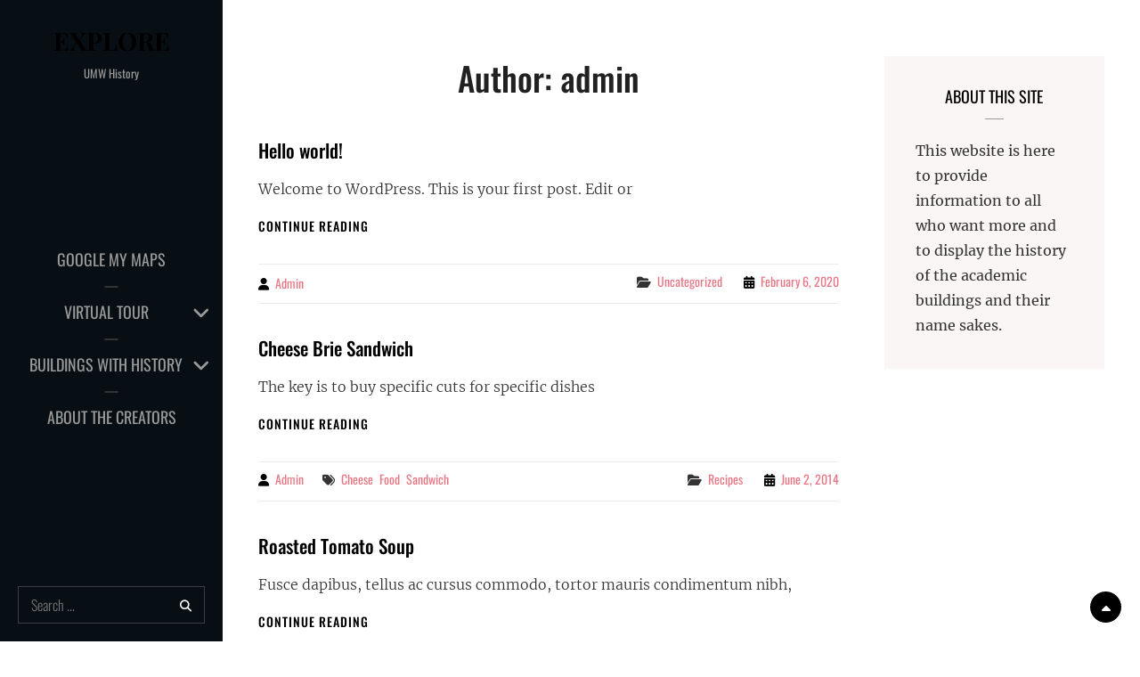

--- FILE ---
content_type: text/html; charset=UTF-8
request_url: https://explore.umwhistory.org/author/admin/
body_size: 39738
content:
<!DOCTYPE html>
<html lang="en">
<head>
	<meta charset="UTF-8">
	<meta name="viewport" content="width=device-width, initial-scale=1">
	<link rel="profile" href="http://gmpg.org/xfn/11">

	<title>admin &#8211; Explore</title>
<meta name='robots' content='max-image-preview:large' />
<link href='https://fonts.gstatic.com' crossorigin rel='preconnect' />
<link rel="alternate" type="application/rss+xml" title="Explore &raquo; Feed" href="https://explore.umwhistory.org/feed/" />
<link rel="alternate" type="application/rss+xml" title="Explore &raquo; Comments Feed" href="https://explore.umwhistory.org/comments/feed/" />
<link rel="alternate" type="application/rss+xml" title="Explore &raquo; Posts by admin Feed" href="https://explore.umwhistory.org/author/admin/feed/" />
<style id='wp-img-auto-sizes-contain-inline-css' type='text/css'>
img:is([sizes=auto i],[sizes^="auto," i]){contain-intrinsic-size:3000px 1500px}
/*# sourceURL=wp-img-auto-sizes-contain-inline-css */
</style>
<style id='wp-emoji-styles-inline-css' type='text/css'>

	img.wp-smiley, img.emoji {
		display: inline !important;
		border: none !important;
		box-shadow: none !important;
		height: 1em !important;
		width: 1em !important;
		margin: 0 0.07em !important;
		vertical-align: -0.1em !important;
		background: none !important;
		padding: 0 !important;
	}
/*# sourceURL=wp-emoji-styles-inline-css */
</style>
<style id='wp-block-library-inline-css' type='text/css'>
:root{--wp-block-synced-color:#7a00df;--wp-block-synced-color--rgb:122,0,223;--wp-bound-block-color:var(--wp-block-synced-color);--wp-editor-canvas-background:#ddd;--wp-admin-theme-color:#007cba;--wp-admin-theme-color--rgb:0,124,186;--wp-admin-theme-color-darker-10:#006ba1;--wp-admin-theme-color-darker-10--rgb:0,107,160.5;--wp-admin-theme-color-darker-20:#005a87;--wp-admin-theme-color-darker-20--rgb:0,90,135;--wp-admin-border-width-focus:2px}@media (min-resolution:192dpi){:root{--wp-admin-border-width-focus:1.5px}}.wp-element-button{cursor:pointer}:root .has-very-light-gray-background-color{background-color:#eee}:root .has-very-dark-gray-background-color{background-color:#313131}:root .has-very-light-gray-color{color:#eee}:root .has-very-dark-gray-color{color:#313131}:root .has-vivid-green-cyan-to-vivid-cyan-blue-gradient-background{background:linear-gradient(135deg,#00d084,#0693e3)}:root .has-purple-crush-gradient-background{background:linear-gradient(135deg,#34e2e4,#4721fb 50%,#ab1dfe)}:root .has-hazy-dawn-gradient-background{background:linear-gradient(135deg,#faaca8,#dad0ec)}:root .has-subdued-olive-gradient-background{background:linear-gradient(135deg,#fafae1,#67a671)}:root .has-atomic-cream-gradient-background{background:linear-gradient(135deg,#fdd79a,#004a59)}:root .has-nightshade-gradient-background{background:linear-gradient(135deg,#330968,#31cdcf)}:root .has-midnight-gradient-background{background:linear-gradient(135deg,#020381,#2874fc)}:root{--wp--preset--font-size--normal:16px;--wp--preset--font-size--huge:42px}.has-regular-font-size{font-size:1em}.has-larger-font-size{font-size:2.625em}.has-normal-font-size{font-size:var(--wp--preset--font-size--normal)}.has-huge-font-size{font-size:var(--wp--preset--font-size--huge)}.has-text-align-center{text-align:center}.has-text-align-left{text-align:left}.has-text-align-right{text-align:right}.has-fit-text{white-space:nowrap!important}#end-resizable-editor-section{display:none}.aligncenter{clear:both}.items-justified-left{justify-content:flex-start}.items-justified-center{justify-content:center}.items-justified-right{justify-content:flex-end}.items-justified-space-between{justify-content:space-between}.screen-reader-text{border:0;clip-path:inset(50%);height:1px;margin:-1px;overflow:hidden;padding:0;position:absolute;width:1px;word-wrap:normal!important}.screen-reader-text:focus{background-color:#ddd;clip-path:none;color:#444;display:block;font-size:1em;height:auto;left:5px;line-height:normal;padding:15px 23px 14px;text-decoration:none;top:5px;width:auto;z-index:100000}html :where(.has-border-color){border-style:solid}html :where([style*=border-top-color]){border-top-style:solid}html :where([style*=border-right-color]){border-right-style:solid}html :where([style*=border-bottom-color]){border-bottom-style:solid}html :where([style*=border-left-color]){border-left-style:solid}html :where([style*=border-width]){border-style:solid}html :where([style*=border-top-width]){border-top-style:solid}html :where([style*=border-right-width]){border-right-style:solid}html :where([style*=border-bottom-width]){border-bottom-style:solid}html :where([style*=border-left-width]){border-left-style:solid}html :where(img[class*=wp-image-]){height:auto;max-width:100%}:where(figure){margin:0 0 1em}html :where(.is-position-sticky){--wp-admin--admin-bar--position-offset:var(--wp-admin--admin-bar--height,0px)}@media screen and (max-width:600px){html :where(.is-position-sticky){--wp-admin--admin-bar--position-offset:0px}}

/*# sourceURL=wp-block-library-inline-css */
</style><style id='wp-block-paragraph-inline-css' type='text/css'>
.is-small-text{font-size:.875em}.is-regular-text{font-size:1em}.is-large-text{font-size:2.25em}.is-larger-text{font-size:3em}.has-drop-cap:not(:focus):first-letter{float:left;font-size:8.4em;font-style:normal;font-weight:100;line-height:.68;margin:.05em .1em 0 0;text-transform:uppercase}body.rtl .has-drop-cap:not(:focus):first-letter{float:none;margin-left:.1em}p.has-drop-cap.has-background{overflow:hidden}:root :where(p.has-background){padding:1.25em 2.375em}:where(p.has-text-color:not(.has-link-color)) a{color:inherit}p.has-text-align-left[style*="writing-mode:vertical-lr"],p.has-text-align-right[style*="writing-mode:vertical-rl"]{rotate:180deg}
/*# sourceURL=https://explore.umwhistory.org/wp-includes/blocks/paragraph/style.min.css */
</style>
<style id='global-styles-inline-css' type='text/css'>
:root{--wp--preset--aspect-ratio--square: 1;--wp--preset--aspect-ratio--4-3: 4/3;--wp--preset--aspect-ratio--3-4: 3/4;--wp--preset--aspect-ratio--3-2: 3/2;--wp--preset--aspect-ratio--2-3: 2/3;--wp--preset--aspect-ratio--16-9: 16/9;--wp--preset--aspect-ratio--9-16: 9/16;--wp--preset--color--black: #000000;--wp--preset--color--cyan-bluish-gray: #abb8c3;--wp--preset--color--white: #ffffff;--wp--preset--color--pale-pink: #f78da7;--wp--preset--color--vivid-red: #cf2e2e;--wp--preset--color--luminous-vivid-orange: #ff6900;--wp--preset--color--luminous-vivid-amber: #fcb900;--wp--preset--color--light-green-cyan: #7bdcb5;--wp--preset--color--vivid-green-cyan: #00d084;--wp--preset--color--pale-cyan-blue: #8ed1fc;--wp--preset--color--vivid-cyan-blue: #0693e3;--wp--preset--color--vivid-purple: #9b51e0;--wp--preset--color--medium-black: #333333;--wp--preset--color--gray: #999999;--wp--preset--color--light-gray: #fafafa;--wp--preset--color--yellow: #ffa415;--wp--preset--gradient--vivid-cyan-blue-to-vivid-purple: linear-gradient(135deg,rgb(6,147,227) 0%,rgb(155,81,224) 100%);--wp--preset--gradient--light-green-cyan-to-vivid-green-cyan: linear-gradient(135deg,rgb(122,220,180) 0%,rgb(0,208,130) 100%);--wp--preset--gradient--luminous-vivid-amber-to-luminous-vivid-orange: linear-gradient(135deg,rgb(252,185,0) 0%,rgb(255,105,0) 100%);--wp--preset--gradient--luminous-vivid-orange-to-vivid-red: linear-gradient(135deg,rgb(255,105,0) 0%,rgb(207,46,46) 100%);--wp--preset--gradient--very-light-gray-to-cyan-bluish-gray: linear-gradient(135deg,rgb(238,238,238) 0%,rgb(169,184,195) 100%);--wp--preset--gradient--cool-to-warm-spectrum: linear-gradient(135deg,rgb(74,234,220) 0%,rgb(151,120,209) 20%,rgb(207,42,186) 40%,rgb(238,44,130) 60%,rgb(251,105,98) 80%,rgb(254,248,76) 100%);--wp--preset--gradient--blush-light-purple: linear-gradient(135deg,rgb(255,206,236) 0%,rgb(152,150,240) 100%);--wp--preset--gradient--blush-bordeaux: linear-gradient(135deg,rgb(254,205,165) 0%,rgb(254,45,45) 50%,rgb(107,0,62) 100%);--wp--preset--gradient--luminous-dusk: linear-gradient(135deg,rgb(255,203,112) 0%,rgb(199,81,192) 50%,rgb(65,88,208) 100%);--wp--preset--gradient--pale-ocean: linear-gradient(135deg,rgb(255,245,203) 0%,rgb(182,227,212) 50%,rgb(51,167,181) 100%);--wp--preset--gradient--electric-grass: linear-gradient(135deg,rgb(202,248,128) 0%,rgb(113,206,126) 100%);--wp--preset--gradient--midnight: linear-gradient(135deg,rgb(2,3,129) 0%,rgb(40,116,252) 100%);--wp--preset--font-size--small: 14px;--wp--preset--font-size--medium: 20px;--wp--preset--font-size--large: 35px;--wp--preset--font-size--x-large: 42px;--wp--preset--font-size--normal: 18px;--wp--preset--font-size--huge: 42px;--wp--preset--spacing--20: 0.44rem;--wp--preset--spacing--30: 0.67rem;--wp--preset--spacing--40: 1rem;--wp--preset--spacing--50: 1.5rem;--wp--preset--spacing--60: 2.25rem;--wp--preset--spacing--70: 3.38rem;--wp--preset--spacing--80: 5.06rem;--wp--preset--shadow--natural: 6px 6px 9px rgba(0, 0, 0, 0.2);--wp--preset--shadow--deep: 12px 12px 50px rgba(0, 0, 0, 0.4);--wp--preset--shadow--sharp: 6px 6px 0px rgba(0, 0, 0, 0.2);--wp--preset--shadow--outlined: 6px 6px 0px -3px rgb(255, 255, 255), 6px 6px rgb(0, 0, 0);--wp--preset--shadow--crisp: 6px 6px 0px rgb(0, 0, 0);}:where(.is-layout-flex){gap: 0.5em;}:where(.is-layout-grid){gap: 0.5em;}body .is-layout-flex{display: flex;}.is-layout-flex{flex-wrap: wrap;align-items: center;}.is-layout-flex > :is(*, div){margin: 0;}body .is-layout-grid{display: grid;}.is-layout-grid > :is(*, div){margin: 0;}:where(.wp-block-columns.is-layout-flex){gap: 2em;}:where(.wp-block-columns.is-layout-grid){gap: 2em;}:where(.wp-block-post-template.is-layout-flex){gap: 1.25em;}:where(.wp-block-post-template.is-layout-grid){gap: 1.25em;}.has-black-color{color: var(--wp--preset--color--black) !important;}.has-cyan-bluish-gray-color{color: var(--wp--preset--color--cyan-bluish-gray) !important;}.has-white-color{color: var(--wp--preset--color--white) !important;}.has-pale-pink-color{color: var(--wp--preset--color--pale-pink) !important;}.has-vivid-red-color{color: var(--wp--preset--color--vivid-red) !important;}.has-luminous-vivid-orange-color{color: var(--wp--preset--color--luminous-vivid-orange) !important;}.has-luminous-vivid-amber-color{color: var(--wp--preset--color--luminous-vivid-amber) !important;}.has-light-green-cyan-color{color: var(--wp--preset--color--light-green-cyan) !important;}.has-vivid-green-cyan-color{color: var(--wp--preset--color--vivid-green-cyan) !important;}.has-pale-cyan-blue-color{color: var(--wp--preset--color--pale-cyan-blue) !important;}.has-vivid-cyan-blue-color{color: var(--wp--preset--color--vivid-cyan-blue) !important;}.has-vivid-purple-color{color: var(--wp--preset--color--vivid-purple) !important;}.has-black-background-color{background-color: var(--wp--preset--color--black) !important;}.has-cyan-bluish-gray-background-color{background-color: var(--wp--preset--color--cyan-bluish-gray) !important;}.has-white-background-color{background-color: var(--wp--preset--color--white) !important;}.has-pale-pink-background-color{background-color: var(--wp--preset--color--pale-pink) !important;}.has-vivid-red-background-color{background-color: var(--wp--preset--color--vivid-red) !important;}.has-luminous-vivid-orange-background-color{background-color: var(--wp--preset--color--luminous-vivid-orange) !important;}.has-luminous-vivid-amber-background-color{background-color: var(--wp--preset--color--luminous-vivid-amber) !important;}.has-light-green-cyan-background-color{background-color: var(--wp--preset--color--light-green-cyan) !important;}.has-vivid-green-cyan-background-color{background-color: var(--wp--preset--color--vivid-green-cyan) !important;}.has-pale-cyan-blue-background-color{background-color: var(--wp--preset--color--pale-cyan-blue) !important;}.has-vivid-cyan-blue-background-color{background-color: var(--wp--preset--color--vivid-cyan-blue) !important;}.has-vivid-purple-background-color{background-color: var(--wp--preset--color--vivid-purple) !important;}.has-black-border-color{border-color: var(--wp--preset--color--black) !important;}.has-cyan-bluish-gray-border-color{border-color: var(--wp--preset--color--cyan-bluish-gray) !important;}.has-white-border-color{border-color: var(--wp--preset--color--white) !important;}.has-pale-pink-border-color{border-color: var(--wp--preset--color--pale-pink) !important;}.has-vivid-red-border-color{border-color: var(--wp--preset--color--vivid-red) !important;}.has-luminous-vivid-orange-border-color{border-color: var(--wp--preset--color--luminous-vivid-orange) !important;}.has-luminous-vivid-amber-border-color{border-color: var(--wp--preset--color--luminous-vivid-amber) !important;}.has-light-green-cyan-border-color{border-color: var(--wp--preset--color--light-green-cyan) !important;}.has-vivid-green-cyan-border-color{border-color: var(--wp--preset--color--vivid-green-cyan) !important;}.has-pale-cyan-blue-border-color{border-color: var(--wp--preset--color--pale-cyan-blue) !important;}.has-vivid-cyan-blue-border-color{border-color: var(--wp--preset--color--vivid-cyan-blue) !important;}.has-vivid-purple-border-color{border-color: var(--wp--preset--color--vivid-purple) !important;}.has-vivid-cyan-blue-to-vivid-purple-gradient-background{background: var(--wp--preset--gradient--vivid-cyan-blue-to-vivid-purple) !important;}.has-light-green-cyan-to-vivid-green-cyan-gradient-background{background: var(--wp--preset--gradient--light-green-cyan-to-vivid-green-cyan) !important;}.has-luminous-vivid-amber-to-luminous-vivid-orange-gradient-background{background: var(--wp--preset--gradient--luminous-vivid-amber-to-luminous-vivid-orange) !important;}.has-luminous-vivid-orange-to-vivid-red-gradient-background{background: var(--wp--preset--gradient--luminous-vivid-orange-to-vivid-red) !important;}.has-very-light-gray-to-cyan-bluish-gray-gradient-background{background: var(--wp--preset--gradient--very-light-gray-to-cyan-bluish-gray) !important;}.has-cool-to-warm-spectrum-gradient-background{background: var(--wp--preset--gradient--cool-to-warm-spectrum) !important;}.has-blush-light-purple-gradient-background{background: var(--wp--preset--gradient--blush-light-purple) !important;}.has-blush-bordeaux-gradient-background{background: var(--wp--preset--gradient--blush-bordeaux) !important;}.has-luminous-dusk-gradient-background{background: var(--wp--preset--gradient--luminous-dusk) !important;}.has-pale-ocean-gradient-background{background: var(--wp--preset--gradient--pale-ocean) !important;}.has-electric-grass-gradient-background{background: var(--wp--preset--gradient--electric-grass) !important;}.has-midnight-gradient-background{background: var(--wp--preset--gradient--midnight) !important;}.has-small-font-size{font-size: var(--wp--preset--font-size--small) !important;}.has-medium-font-size{font-size: var(--wp--preset--font-size--medium) !important;}.has-large-font-size{font-size: var(--wp--preset--font-size--large) !important;}.has-x-large-font-size{font-size: var(--wp--preset--font-size--x-large) !important;}
/*# sourceURL=global-styles-inline-css */
</style>

<style id='classic-theme-styles-inline-css' type='text/css'>
/*! This file is auto-generated */
.wp-block-button__link{color:#fff;background-color:#32373c;border-radius:9999px;box-shadow:none;text-decoration:none;padding:calc(.667em + 2px) calc(1.333em + 2px);font-size:1.125em}.wp-block-file__button{background:#32373c;color:#fff;text-decoration:none}
/*# sourceURL=/wp-includes/css/classic-themes.min.css */
</style>
<link rel='stylesheet' id='catch-vogue-fonts-css' href='https://explore.umwhistory.org/wp-content/fonts/f327073c30733bbd738ffd8fa95bf294.css' type='text/css' media='all' />
<link rel='stylesheet' id='font-awesome-css' href='https://explore.umwhistory.org/wp-content/themes/catch-vogue/assets/css/font-awesome/css/all.min.css?ver=6.7.2' type='text/css' media='all' />
<link rel='stylesheet' id='catch-vogue-style-css' href='https://explore.umwhistory.org/wp-content/themes/catch-vogue/style.css?ver=20251215-22743' type='text/css' media='all' />
<link rel='stylesheet' id='catch-vogue-block-style-css' href='https://explore.umwhistory.org/wp-content/themes/catch-vogue/assets/css/blocks.css?ver=1.0' type='text/css' media='all' />
<script type="text/javascript" src="https://explore.umwhistory.org/wp-includes/js/jquery/jquery.min.js?ver=3.7.1" id="jquery-core-js"></script>
<script type="text/javascript" src="https://explore.umwhistory.org/wp-includes/js/jquery/jquery-migrate.min.js?ver=3.4.1" id="jquery-migrate-js"></script>
<link rel="https://api.w.org/" href="https://explore.umwhistory.org/wp-json/" /><link rel="alternate" title="JSON" type="application/json" href="https://explore.umwhistory.org/wp-json/wp/v2/users/1" /><link rel="EditURI" type="application/rsd+xml" title="RSD" href="https://explore.umwhistory.org/xmlrpc.php?rsd" />
<meta name="generator" content="WordPress 6.9" />
<link rel="icon" href="https://explore.umwhistory.org/wp-content/uploads/2020/02/cropped-eagle-1-32x32.jpg" sizes="32x32" />
<link rel="icon" href="https://explore.umwhistory.org/wp-content/uploads/2020/02/cropped-eagle-1-192x192.jpg" sizes="192x192" />
<link rel="apple-touch-icon" href="https://explore.umwhistory.org/wp-content/uploads/2020/02/cropped-eagle-1-180x180.jpg" />
<meta name="msapplication-TileImage" content="https://explore.umwhistory.org/wp-content/uploads/2020/02/cropped-eagle-1-270x270.jpg" />
</head>

<body class="archive author author-admin author-1 wp-embed-responsive wp-theme-catch-vogue hfeed navigation-classic primary-subtitle-popup-disable two-columns-layout content-left no-header-media-image no-header-media-text no-featured-slider content-has-padding-top color-scheme-default">
	

	<div id="page" class="site">
		<a class="skip-link screen-reader-text" href="#content">Skip to content</a>

		<header id="masthead" class="site-header">
			<div class="wrapper">
				<div class="site-header-main">
					<div class="site-branding">
	
	<div class="site-identity">
					<p class="site-title"><a href="https://explore.umwhistory.org/" rel="home">Explore</a></p>
		
					<p class="site-description">UMW History</p>
			</div>
</div><!-- .site-branding -->

					<div id="site-header-menu" class="site-header-menu">
	<div id="primary-menu-wrapper" class="menu-wrapper">

		<div class="header-overlay"></div>

		<div class="menu-toggle-wrapper">
			<button id="menu-toggle" class="menu-toggle" aria-controls="top-menu" aria-expanded="false">
				<div class="menu-bars">
					<div class="bars bar1"></div>
	  				<div class="bars bar2"></div>
	  				<div class="bars bar3"></div>
  				</div>
				<span class="menu-label">Menu</span>
			</button>
		</div><!-- .menu-toggle-wrapper -->

		<div class="menu-inside-wrapper">

					<nav id="site-navigation" class="main-navigation" role="navigation" aria-label="Primary Menu">
		<ul id="primary-menu" class="menu nav-menu"><li id="menu-item-722" class="menu-item menu-item-type-post_type menu-item-object-page menu-item-722"><a href="https://explore.umwhistory.org/googlemymaps/">Google My Maps</a></li>
<li id="menu-item-878" class="menu-item menu-item-type-post_type menu-item-object-page menu-item-has-children menu-item-878"><a href="https://explore.umwhistory.org/tour/">Virtual Tour</a>
<ul class="sub-menu">
	<li id="menu-item-807" class="menu-item menu-item-type-post_type menu-item-object-page menu-item-807"><a href="https://explore.umwhistory.org/accessibility-information/">Accessibility Information</a></li>
</ul>
</li>
<li id="menu-item-714" class="menu-item menu-item-type-post_type menu-item-object-page menu-item-has-children menu-item-714"><a href="https://explore.umwhistory.org/news/">Buildings with History</a>
<ul class="sub-menu">
	<li id="menu-item-752" class="menu-item menu-item-type-post_type menu-item-object-page menu-item-752"><a href="https://explore.umwhistory.org/morgan-combs-hall/">Morgan Combs Hall</a></li>
	<li id="menu-item-809" class="menu-item menu-item-type-post_type menu-item-object-page menu-item-809"><a href="https://explore.umwhistory.org/hugh-mercer-hall/">Hugh Mercer Hall</a></li>
	<li id="menu-item-808" class="menu-item menu-item-type-post_type menu-item-object-page menu-item-808"><a href="https://explore.umwhistory.org/jepson-science-center/">Jepson Science Center</a></li>
	<li id="menu-item-810" class="menu-item menu-item-type-post_type menu-item-object-page menu-item-810"><a href="https://explore.umwhistory.org/james-monroe-hall/">James Monroe Hall</a></li>
	<li id="menu-item-811" class="menu-item menu-item-type-post_type menu-item-object-page menu-item-811"><a href="https://explore.umwhistory.org/jessie-ball-dupont-hall/">Jessie Ball DuPont Hall</a></li>
	<li id="menu-item-813" class="menu-item menu-item-type-post_type menu-item-object-page menu-item-813"><a href="https://explore.umwhistory.org/john-g-pollard-hall/">John G. Pollard Hall</a></li>
	<li id="menu-item-814" class="menu-item menu-item-type-post_type menu-item-object-page menu-item-814"><a href="https://explore.umwhistory.org/e-lee-trinkle-hall/">E. Lee Trinkle Hall</a></li>
	<li id="menu-item-815" class="menu-item menu-item-type-post_type menu-item-object-page menu-item-815"><a href="https://explore.umwhistory.org/prince-briggs-woodard-hall/">Prince Briggs Woodard Hall</a></li>
	<li id="menu-item-812" class="menu-item menu-item-type-post_type menu-item-object-page menu-item-812"><a href="https://explore.umwhistory.org/gari-melchers-hall/">Gari Melchers Hall</a></li>
	<li id="menu-item-919" class="menu-item menu-item-type-post_type menu-item-object-page menu-item-919"><a href="https://explore.umwhistory.org/richard-v-hurley-convergence-center/">Richard V. Hurley Convergence Center</a></li>
	<li id="menu-item-920" class="menu-item menu-item-type-post_type menu-item-object-page menu-item-920"><a href="https://explore.umwhistory.org/grellet-simpson-library/">Grellet Simpson Library</a></li>
</ul>
</li>
<li id="menu-item-944" class="menu-item menu-item-type-post_type menu-item-object-page menu-item-944"><a href="https://explore.umwhistory.org/about-the-creators/">About the Creators</a></li>
</ul>
	</nav><!-- .main-navigation -->
		</div><!-- .menu-inside-wrapper -->
	</div><!-- #primary-menu-wrapper.menu-wrapper -->

</div><!-- .site-header-menu -->

<div class="search-social-container">
	<div id="primary-search-wrapper">
			<div class="search-container">
				

<form role="search" method="get" class="search-form" action="https://explore.umwhistory.org/">
	<label for="search-form-69795c685d237">
		<span class="screen-reader-text">Search for:</span>
		<input type="search" id="search-form-69795c685d237" class="search-field" placeholder="Search ..." value="" name="s" title="Search for:">
	</label>
		
	<button type="submit" class="search-submit fa fa-search"></button>
</form>
			</div>
	</div><!-- #primary-search-wrapper -->

</div> <!-- .search-social-container -->



				</div> <!-- .site-header-main -->

				<!-- <div id="header-navigation-area">
									</div> --> <!-- #header-navigation-area -->

			</div> <!-- .wrapper -->
		</header><!-- #masthead -->

		<div class="below-site-header">

			<div class="site-overlay"><span class="screen-reader-text">Site Overlay</span></div>

			






			<div id="content" class="site-content">
				<div class="wrapper">
		
		<div id="primary" class="content-area">
			<main id="main" class="site-main">
				<div class="archive-content-wrap">

					
						
						<header class="page-header">
							<h1 class="page-title">Author: <span>admin</span></h1>						</header><!-- .page-header -->

						
						
						<div class="section-content-wrapper">
							
<article id="post-1" class="post-1 post type-post status-publish format-standard hentry category-uncategorized">
	<div class="hentry-inner">
		
		<div class="entry-container">
			
			<header class="entry-header">
				<h2 class="entry-title"><a href="https://explore.umwhistory.org/uncategorized/hello-world/" rel="bookmark">Hello world!</a></h2>			</header><!-- .entry-header -->

			<div class="entry-summary">
				<p>Welcome to WordPress. This is your first post. Edit or<span class="more-button"><a href="https://explore.umwhistory.org/uncategorized/hello-world/" class="more-link">Continue reading<span class="screen-reader-text">Hello world!</span></a></span></p>
			</div>		<!-- .entry-summary -->	

						<div class="entry-footer">
				<div class="entry-meta entry-meta-left">
					<span class="byline"><span class="author-label screen-reader-text">By </span><span class="author vcard"><a class="url fn n" href="https://explore.umwhistory.org/author/admin/">admin</a></span></span>				</div><!-- .entry-meta -->

				<div class="entry-meta entry-meta-right">
					<span class="cat-links"><span class="cat-text screen-reader-text">Categories</span><a href="https://explore.umwhistory.org/category/uncategorized/" rel="category tag">Uncategorized</a></span><span class="posted-on"><span class="date-label"> </span><a href="https://explore.umwhistory.org/uncategorized/hello-world/" rel="bookmark"><time class="entry-date published updated" datetime="2020-02-06T10:29:10+00:00">February 6, 2020</time></a></span>				</div><!-- .entry_category -->
			</div><!-- .entry-footer -->
			
		</div> <!-- .entry-container -->
	</div> <!-- .hentry-inner -->
</article><!-- #post-1 -->

<article id="post-129" class="post-129 post type-post status-publish format-standard hentry category-recipes tag-cheese tag-food tag-sandwich">
	<div class="hentry-inner">
		
		<div class="entry-container">
			
			<header class="entry-header">
				<h2 class="entry-title"><a href="https://explore.umwhistory.org/recipes/president-cheese-brie-sandwich/" rel="bookmark">Cheese  Brie Sandwich</a></h2>			</header><!-- .entry-header -->

			<div class="entry-summary">
				<p>The key is to buy specific cuts for specific dishes<span class="more-button"><a href="https://explore.umwhistory.org/recipes/president-cheese-brie-sandwich/" class="more-link">Continue reading<span class="screen-reader-text">Cheese  Brie Sandwich</span></a></span></p>
			</div>		<!-- .entry-summary -->	

						<div class="entry-footer">
				<div class="entry-meta entry-meta-left">
					<span class="byline"><span class="author-label screen-reader-text">By </span><span class="author vcard"><a class="url fn n" href="https://explore.umwhistory.org/author/admin/">admin</a></span></span><span class="tags-links"><span class="tags-text screen-reader-text">Tags</span><a href="https://explore.umwhistory.org/tag/cheese/" rel="tag">cheese</a><a href="https://explore.umwhistory.org/tag/food/" rel="tag">food</a><a href="https://explore.umwhistory.org/tag/sandwich/" rel="tag">sandwich</a></span>				</div><!-- .entry-meta -->

				<div class="entry-meta entry-meta-right">
					<span class="cat-links"><span class="cat-text screen-reader-text">Categories</span><a href="https://explore.umwhistory.org/category/recipes/" rel="category tag">Recipes</a></span><span class="posted-on"><span class="date-label"> </span><a href="https://explore.umwhistory.org/recipes/president-cheese-brie-sandwich/" rel="bookmark"><time class="entry-date published" datetime="2014-06-02T07:33:36+00:00">June 2, 2014</time><time class="updated" datetime="2020-02-06T22:11:56+00:00">February 6, 2020</time></a></span>				</div><!-- .entry_category -->
			</div><!-- .entry-footer -->
			
		</div> <!-- .entry-container -->
	</div> <!-- .hentry-inner -->
</article><!-- #post-129 -->

<article id="post-143" class="post-143 post type-post status-publish format-standard hentry category-press tag-food tag-tomatoes">
	<div class="hentry-inner">
		
		<div class="entry-container">
			
			<header class="entry-header">
				<h2 class="entry-title"><a href="https://explore.umwhistory.org/press/roasted-tomato-soup/" rel="bookmark">Roasted Tomato Soup</a></h2>			</header><!-- .entry-header -->

			<div class="entry-summary">
				<p>Fusce dapibus, tellus ac cursus commodo, tortor mauris condimentum nibh,<span class="more-button"><a href="https://explore.umwhistory.org/press/roasted-tomato-soup/" class="more-link">Continue reading<span class="screen-reader-text">Roasted Tomato Soup</span></a></span></p>
			</div>		<!-- .entry-summary -->	

						<div class="entry-footer">
				<div class="entry-meta entry-meta-left">
					<span class="byline"><span class="author-label screen-reader-text">By </span><span class="author vcard"><a class="url fn n" href="https://explore.umwhistory.org/author/admin/">admin</a></span></span><span class="tags-links"><span class="tags-text screen-reader-text">Tags</span><a href="https://explore.umwhistory.org/tag/food/" rel="tag">food</a><a href="https://explore.umwhistory.org/tag/tomatoes/" rel="tag">tomatoes</a></span>				</div><!-- .entry-meta -->

				<div class="entry-meta entry-meta-right">
					<span class="cat-links"><span class="cat-text screen-reader-text">Categories</span><a href="https://explore.umwhistory.org/category/press/" rel="category tag">Press</a></span><span class="posted-on"><span class="date-label"> </span><a href="https://explore.umwhistory.org/press/roasted-tomato-soup/" rel="bookmark"><time class="entry-date published" datetime="2014-06-01T07:45:55+00:00">June 1, 2014</time><time class="updated" datetime="2020-02-06T22:11:56+00:00">February 6, 2020</time></a></span>				</div><!-- .entry_category -->
			</div><!-- .entry-footer -->
			
		</div> <!-- .entry-container -->
	</div> <!-- .hentry-inner -->
</article><!-- #post-143 -->

<article id="post-133" class="post-133 post type-post status-publish format-standard hentry category-other tag-food tag-tomatoes">
	<div class="hentry-inner">
		
		<div class="entry-container">
			
			<header class="entry-header">
				<h2 class="entry-title"><a href="https://explore.umwhistory.org/other/cheese-stuffed-tomatoes/" rel="bookmark">Cheese Stuffed Tomatoes</a></h2>			</header><!-- .entry-header -->

			<div class="entry-summary">
				<p>The key is to buy specific cuts for specific dishes<span class="more-button"><a href="https://explore.umwhistory.org/other/cheese-stuffed-tomatoes/" class="more-link">Continue reading<span class="screen-reader-text">Cheese Stuffed Tomatoes</span></a></span></p>
			</div>		<!-- .entry-summary -->	

						<div class="entry-footer">
				<div class="entry-meta entry-meta-left">
					<span class="byline"><span class="author-label screen-reader-text">By </span><span class="author vcard"><a class="url fn n" href="https://explore.umwhistory.org/author/admin/">admin</a></span></span><span class="tags-links"><span class="tags-text screen-reader-text">Tags</span><a href="https://explore.umwhistory.org/tag/food/" rel="tag">food</a><a href="https://explore.umwhistory.org/tag/tomatoes/" rel="tag">tomatoes</a></span>				</div><!-- .entry-meta -->

				<div class="entry-meta entry-meta-right">
					<span class="cat-links"><span class="cat-text screen-reader-text">Categories</span><a href="https://explore.umwhistory.org/category/other/" rel="category tag">Other</a></span><span class="posted-on"><span class="date-label"> </span><a href="https://explore.umwhistory.org/other/cheese-stuffed-tomatoes/" rel="bookmark"><time class="entry-date published" datetime="2014-05-27T07:39:07+00:00">May 27, 2014</time><time class="updated" datetime="2020-02-06T22:11:56+00:00">February 6, 2020</time></a></span>				</div><!-- .entry_category -->
			</div><!-- .entry-footer -->
			
		</div> <!-- .entry-container -->
	</div> <!-- .hentry-inner -->
</article><!-- #post-133 -->

<article id="post-136" class="post-136 post type-post status-publish format-standard hentry category-other tag-cereals tag-food">
	<div class="hentry-inner">
		
		<div class="entry-container">
			
			<header class="entry-header">
				<h2 class="entry-title"><a href="https://explore.umwhistory.org/other/hot-cereals-breakfast/" rel="bookmark">Hot Cereals Breakfast</a></h2>			</header><!-- .entry-header -->

			<div class="entry-summary">
				<p>Fusce dapibus, tellus ac cursus commodo, tortor mauris condimentum nibh, ut fermentum massa justo sit amet risus. Duis mollis, est non commodo luctus, nisi erat porttitor ligula, eget lacinia odio sem nec elit.  &hellip; <span class="more-button"><a href="https://explore.umwhistory.org/other/hot-cereals-breakfast/" class="more-link">Continue reading<span class="screen-reader-text">Hot Cereals Breakfast</span></a></span></p>
			</div>		<!-- .entry-summary -->	

						<div class="entry-footer">
				<div class="entry-meta entry-meta-left">
					<span class="byline"><span class="author-label screen-reader-text">By </span><span class="author vcard"><a class="url fn n" href="https://explore.umwhistory.org/author/admin/">admin</a></span></span><span class="tags-links"><span class="tags-text screen-reader-text">Tags</span><a href="https://explore.umwhistory.org/tag/cereals/" rel="tag">cereals</a><a href="https://explore.umwhistory.org/tag/food/" rel="tag">food</a></span>				</div><!-- .entry-meta -->

				<div class="entry-meta entry-meta-right">
					<span class="cat-links"><span class="cat-text screen-reader-text">Categories</span><a href="https://explore.umwhistory.org/category/other/" rel="category tag">Other</a></span><span class="posted-on"><span class="date-label"> </span><a href="https://explore.umwhistory.org/other/hot-cereals-breakfast/" rel="bookmark"><time class="entry-date published" datetime="2014-05-26T07:43:37+00:00">May 26, 2014</time><time class="updated" datetime="2020-02-06T22:11:56+00:00">February 6, 2020</time></a></span>				</div><!-- .entry_category -->
			</div><!-- .entry-footer -->
			
		</div> <!-- .entry-container -->
	</div> <!-- .hentry-inner -->
</article><!-- #post-136 -->
						</div> <!-- .section-content-wrapper -->

										</div>  <!-- .archive-content-wrap -->
			</main><!-- #main -->
		</div><!-- #primary -->

<aside id="secondary" class="sidebar widget-area" role="complementary">
	<section id="text-2" class="widget widget_text"><div class="widget-wrap"><h2 class="widget-title">About This Site</h2>			<div class="textwidget"><p><span style="font-weight: 400;">This website is here to provide information to all who want more and to display the history of the academic buildings and their name sakes.</span></p>
</div>
		</div></section></aside><!-- .sidebar .widget-area -->
			</div><!-- .wrapper -->
		</div><!-- #content -->


		

		<footer id="colophon" class="site-footer">
			

			<div id="site-generator">
	<div class="wrapper">

		
		<div class="site-info">
			Copyright &copy; 2026 <a href="https://explore.umwhistory.org/">Explore</a>. All Rights Reserved.  &#124; Catch Vogue&nbsp;by&nbsp;<a target="_blank" href="https://catchthemes.com/">Catch Themes</a>		</div> <!-- .site-info -->
	</div> <!-- .wrapper -->
</div><!-- .site-info -->
		</footer><!-- #colophon -->
	</div> <!-- below-site-header -->
</div><!-- #page -->


		<div class="scrollup">
			<a href="#masthead" id="scrollup" class="fa fa-caret-up" aria-hidden="true"><span class="screen-reader-text">Scroll Up</span></a>
		</div><script type="speculationrules">
{"prefetch":[{"source":"document","where":{"and":[{"href_matches":"/*"},{"not":{"href_matches":["/wp-*.php","/wp-admin/*","/wp-content/uploads/*","/wp-content/*","/wp-content/plugins/*","/wp-content/themes/catch-vogue/*","/*\\?(.+)"]}},{"not":{"selector_matches":"a[rel~=\"nofollow\"]"}},{"not":{"selector_matches":".no-prefetch, .no-prefetch a"}}]},"eagerness":"conservative"}]}
</script>
<img alt='css.php' src="https://explore.umwhistory.org/wp-content/plugins/cookies-for-comments/css.php?k=7318ba2a28eaa076a202daa5af4d6302&amp;o=i&amp;t=1212208774" width='1' height='1' /><script type="text/javascript" src="https://explore.umwhistory.org/wp-content/themes/catch-vogue/assets/js/jquery.matchHeight.min.js?ver=20171226" id="jquery-match-height-js"></script>
<script type="text/javascript" id="catch-vogue-custom-script-js-extra">
/* <![CDATA[ */
var catchVogueScreenReaderText = {"expand":"expand child menu","collapse":"collapse child menu"};
//# sourceURL=catch-vogue-custom-script-js-extra
/* ]]> */
</script>
<script type="text/javascript" src="https://explore.umwhistory.org/wp-content/themes/catch-vogue/assets/js/custom-scripts.min.js?ver=20171226" id="catch-vogue-custom-script-js"></script>
<script type="text/javascript" src="https://explore.umwhistory.org/wp-content/themes/catch-vogue/assets/js/navigation.min.js?ver=20171226" id="catch-vogue-navigation-js"></script>
<script type="text/javascript" src="https://explore.umwhistory.org/wp-content/themes/catch-vogue/assets/js/skip-link-focus-fix.min.js?ver=20171226" id="catch-vogue-skip-link-focus-fix-js"></script>
<script id="wp-emoji-settings" type="application/json">
{"baseUrl":"https://s.w.org/images/core/emoji/17.0.2/72x72/","ext":".png","svgUrl":"https://s.w.org/images/core/emoji/17.0.2/svg/","svgExt":".svg","source":{"concatemoji":"https://explore.umwhistory.org/wp-includes/js/wp-emoji-release.min.js?ver=6.9"}}
</script>
<script type="module">
/* <![CDATA[ */
/*! This file is auto-generated */
const a=JSON.parse(document.getElementById("wp-emoji-settings").textContent),o=(window._wpemojiSettings=a,"wpEmojiSettingsSupports"),s=["flag","emoji"];function i(e){try{var t={supportTests:e,timestamp:(new Date).valueOf()};sessionStorage.setItem(o,JSON.stringify(t))}catch(e){}}function c(e,t,n){e.clearRect(0,0,e.canvas.width,e.canvas.height),e.fillText(t,0,0);t=new Uint32Array(e.getImageData(0,0,e.canvas.width,e.canvas.height).data);e.clearRect(0,0,e.canvas.width,e.canvas.height),e.fillText(n,0,0);const a=new Uint32Array(e.getImageData(0,0,e.canvas.width,e.canvas.height).data);return t.every((e,t)=>e===a[t])}function p(e,t){e.clearRect(0,0,e.canvas.width,e.canvas.height),e.fillText(t,0,0);var n=e.getImageData(16,16,1,1);for(let e=0;e<n.data.length;e++)if(0!==n.data[e])return!1;return!0}function u(e,t,n,a){switch(t){case"flag":return n(e,"\ud83c\udff3\ufe0f\u200d\u26a7\ufe0f","\ud83c\udff3\ufe0f\u200b\u26a7\ufe0f")?!1:!n(e,"\ud83c\udde8\ud83c\uddf6","\ud83c\udde8\u200b\ud83c\uddf6")&&!n(e,"\ud83c\udff4\udb40\udc67\udb40\udc62\udb40\udc65\udb40\udc6e\udb40\udc67\udb40\udc7f","\ud83c\udff4\u200b\udb40\udc67\u200b\udb40\udc62\u200b\udb40\udc65\u200b\udb40\udc6e\u200b\udb40\udc67\u200b\udb40\udc7f");case"emoji":return!a(e,"\ud83e\u1fac8")}return!1}function f(e,t,n,a){let r;const o=(r="undefined"!=typeof WorkerGlobalScope&&self instanceof WorkerGlobalScope?new OffscreenCanvas(300,150):document.createElement("canvas")).getContext("2d",{willReadFrequently:!0}),s=(o.textBaseline="top",o.font="600 32px Arial",{});return e.forEach(e=>{s[e]=t(o,e,n,a)}),s}function r(e){var t=document.createElement("script");t.src=e,t.defer=!0,document.head.appendChild(t)}a.supports={everything:!0,everythingExceptFlag:!0},new Promise(t=>{let n=function(){try{var e=JSON.parse(sessionStorage.getItem(o));if("object"==typeof e&&"number"==typeof e.timestamp&&(new Date).valueOf()<e.timestamp+604800&&"object"==typeof e.supportTests)return e.supportTests}catch(e){}return null}();if(!n){if("undefined"!=typeof Worker&&"undefined"!=typeof OffscreenCanvas&&"undefined"!=typeof URL&&URL.createObjectURL&&"undefined"!=typeof Blob)try{var e="postMessage("+f.toString()+"("+[JSON.stringify(s),u.toString(),c.toString(),p.toString()].join(",")+"));",a=new Blob([e],{type:"text/javascript"});const r=new Worker(URL.createObjectURL(a),{name:"wpTestEmojiSupports"});return void(r.onmessage=e=>{i(n=e.data),r.terminate(),t(n)})}catch(e){}i(n=f(s,u,c,p))}t(n)}).then(e=>{for(const n in e)a.supports[n]=e[n],a.supports.everything=a.supports.everything&&a.supports[n],"flag"!==n&&(a.supports.everythingExceptFlag=a.supports.everythingExceptFlag&&a.supports[n]);var t;a.supports.everythingExceptFlag=a.supports.everythingExceptFlag&&!a.supports.flag,a.supports.everything||((t=a.source||{}).concatemoji?r(t.concatemoji):t.wpemoji&&t.twemoji&&(r(t.twemoji),r(t.wpemoji)))});
//# sourceURL=https://explore.umwhistory.org/wp-includes/js/wp-emoji-loader.min.js
/* ]]> */
</script>
</body>
</html>
